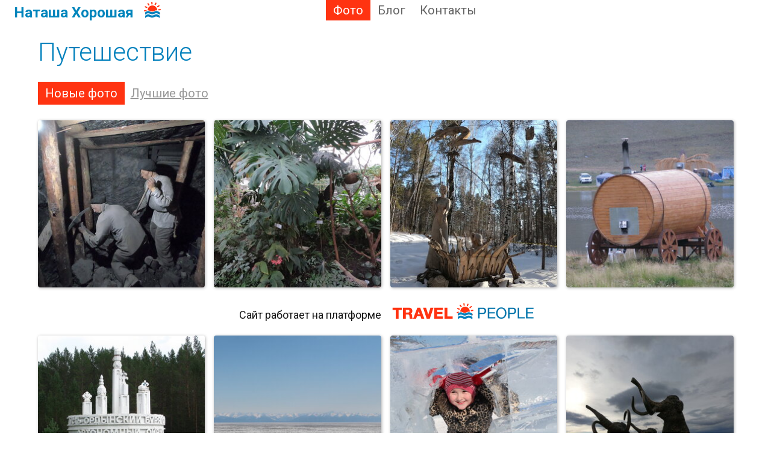

--- FILE ---
content_type: text/html; charset=windows-1251
request_url: http://vedka.travelpeople.ru/photos/tag/%D0%BF%D1%83%D1%82%D0%B5%D1%88%D0%B5%D1%81%D1%82%D0%B2%D0%B8%D0%B5/new
body_size: 19846
content:
<!DOCTYPE HTML PUBLIC "-//W3C//DTD HTML 4.01 Transitional//EN" "http://www.w3.org/TR/html4/loose.dtd">
<html xmlns="http://www.w3.org/1999/xhtml">
  <head>
    <meta http-equiv="Content-Type" content="text/html; charset=windows-1251"/>
    <title>Фотограф Наташа Хорошая. Путешествие. Новые фотографии стран и городов.</title>
<meta name="keywords" content="путешествие. фотограф  Наташа Хорошая, фотографии страны города, новые фото, photo" />
<meta name="description" content="Фотограф Наташа Хорошая. Путешествие. Новые фотографии стран и городов." />
<script type="text/javascript" src="/includes/jquery/jquery.js"></script>
<script type="text/javascript" src="/core/js/common_new.js"></script>
    <link rel="shortcut icon" href="/favicon.ico">
    <link rel="apple-touch-icon" sizes="180x180" href="/apple-touch-icon.png">
	<link rel="icon" type="image/png" sizes="32x32" href="/favicon-32x32.png">
	<link rel="icon" type="image/png" sizes="16x16" href="/favicon-16x16.png">
	<link rel="manifest" href="/site.webmanifest">
    <script>function loadFont(a,b,c,d){function e(){if(!window.FontFace)return!1;var a=new FontFace("t",'url("data:application/font-woff2,") format("woff2")',{}),b=a.load();try{b.then(null,function(){})}catch(c){}return"loading"===a.status}var f=navigator.userAgent,g=!window.addEventListener||f.match(/(Android (2|3|4.0|4.1|4.2|4.3))|(Opera (Mini|Mobi))/)&&!f.match(/Chrome/);if(!g){var h={};try{h=localStorage||{}}catch(i){}var j="x-font-"+a,k=j+"url",l=j+"css",m=h[k],n=h[l],o=document.createElement("style");if(o.rel="stylesheet",document.head.appendChild(o),!n||m!==b&&m!==c){var p=c&&e()?c:b,q=new XMLHttpRequest;q.open("GET",p),q.onload=function(){q.status>=200&&q.status<400&&(h[k]=p,h[l]=q.responseText,d||(o.textContent=q.responseText))},q.send()}else o.textContent=n}}</script>
    
    <link rel="stylesheet" href="//fonts.googleapis.com/css?family=Roboto:300,400,700,300italic,500|Roboto+Condensed:700,400,600|Roboto+Slab&subset=latin,cyrillic" />
    <link href="/templates/site/assets/css/legrid.min.css" rel="stylesheet" type="text/css"/>
    <link href="/templates/site/assets/css/style.css" rel="stylesheet" type="text/css"/>
    <script src="/templates/site/assets/js/init.js" type="text/javascript"></script>
  </head>
  <body>
        
    <div class="wrapper">
      <header class="header">
        <div class="container-fluid">
          <div class="row">
            <div class="col-xs-12 col-sm-6 col-md-5 col-lg-5">
              <a href="/"><div class="logo"> Наташа Хорошая</div></a>
            </div>
            <div class="col-xs-8 col-sm-6 col-md-5 col-lg-5">
              <nav><ul class="topmenu"><li class="active"><a class="active" href="/photos/new">Фото</a><ul class="submenu"><li class="tag"><a  href="/photos/new">Новые фото</a></li><li class="tag"><a  href="/photos/best">Лучшие фото</a></li><li class="sep">По тегам:</li><li class="tag"><a  href="/photos/tag/наташа хорошая/new">Наташа хорошая</a></li><li class="tag"><a  href="/photos/tag/наташкины заметки/new">Наташкины заметки</a></li><li class="tag"><a  href="/photos/tag/иркутская область/new">Иркутская область</a></li><li class="tag"><a  href="/photos/tag/ссср/new">Ссср</a></li><li class="tag"><a  href="/photos/tag/природа/new">Природа</a></li><li class="tag"><a  href="/photos/tag/байкал/new">Байкал</a></li><li class="tag"><a  href="/photos/tag/путешествие/new">Путешествие</a></li><li class="tag"><a  href="/photos/tag/иркутск/new">Иркутск</a></li><li class="tag"><a  href="/photos/tag/город/new">Город</a></li><li class="tag"><a  href="/photos/tag/зима/new">Зима</a></li></ul></li><li class=""><a class="" href="/blog/new">Блог</a></li><li class=""><a class="" href="/contacts">Контакты</a></li></nav></nav>
            </div>
            <div class="col-xs-4 col-sm-6 col-md-2 col-lg-2">
                          </div>
          </div>
        </div>
      </header>
      <section class="main page">
          <div class="container">
            <div class="row">
              <div class="col-xs-12 col-sm-12 col-md-12 col-lg-12">
                <div class="component"><a class="link__h1" href="/photos/tag/путешествие/new"><h1>Путешествие</h1></a>

<ul class="page-menu">
	<li>
					<span class="active">Новые фото</span>
			</li>
	<li>
					<a class="item__link"  href="/photos/tag/путешествие/best">Лучшие фото</a>
			
	</li>
</ul>

<div class="photos-list">
			<div class="row">
		<div class="col-xs-6 col-sm-3 col-md-3 col-lg-3">
			<div class="photo__wrapper">
				<a href="/photos/tag/путешествие/new/photo1824" title="Шахта в музее &quot;Красная горка&quot; в г.Кемерово">
					<img class="img-fluid" src="/images/photos/small/eb3c5c79df6f903c54abad628a08b7b3.jpg" alt="Шахта в музее &quot;Красная горка&quot; в г.Кемерово">
				</a>
				<div class="title__hint">
					<a href="/photos/tag/путешествие/new/photo1824" title="Шахта в музее &quot;Красная горка&quot; в г.Кемерово">Шахта в музее "Красная горка" в г.Кем...</a>
				</div>
			</div> 	
		</div>
		
		
			
			
		<div class="col-xs-6 col-sm-3 col-md-3 col-lg-3">
			<div class="photo__wrapper">
				<a href="/photos/tag/путешествие/new/photo1821" title="Ботанический сад в Кемерово (КемГУ)">
					<img class="img-fluid" src="/images/photos/small/bbc513515f372b0c768430445df17f1d.jpg" alt="Ботанический сад в Кемерово (КемГУ)">
				</a>
				<div class="title__hint">
					<a href="/photos/tag/путешествие/new/photo1821" title="Ботанический сад в Кемерово (КемГУ)">Ботанический сад в Кемерово (КемГУ)</a>
				</div>
			</div> 	
		</div>
		
		
			
			
		<div class="col-xs-6 col-sm-3 col-md-3 col-lg-3">
			<div class="photo__wrapper">
				<a href="/photos/tag/путешествие/new/photo590" title="парк Лукоморье по дороге на Байкал">
					<img class="img-fluid" src="/images/photos/small/d17de28a32beabe5ee29f65c3186ce6e.jpg" alt="парк Лукоморье по дороге на Байкал">
				</a>
				<div class="title__hint">
					<a href="/photos/tag/путешествие/new/photo590" title="парк Лукоморье по дороге на Байкал">парк Лукоморье по дороге на Байкал</a>
				</div>
			</div> 	
		</div>
		
		
			
			
		<div class="col-xs-6 col-sm-3 col-md-3 col-lg-3">
			<div class="photo__wrapper">
				<a href="/photos/tag/путешествие/new/photo570" title="Банька &quot;Бочка&quot; на Тутае">
					<img class="img-fluid" src="/images/photos/small/d8b754de43037c9ac652f51b87c8d72b.jpg" alt="Банька &quot;Бочка&quot; на Тутае">
				</a>
				<div class="title__hint">
					<a href="/photos/tag/путешествие/new/photo570" title="Банька &quot;Бочка&quot; на Тутае">Банька "Бочка" на Тутае</a>
				</div>
			</div> 	
		</div>
		</div>
		
									<div class="row">
					<div class="col-xs-12 col-sm-12 col-md-12 col-lg-12">
						<div class="page-adv"><table border="0" cellspacing="0" cellpadding="0">
                  <tr>
				  
                    <td style="font-size: 18px; font-weight:400; position: relative; left: 0px; top:  6px;">
					Сайт работает на платформе</td>
                    <td>
					
					<a style="position: relative; left: 12px; top: 0px;" href="http://travelpeople.ru" target="_blank"><img src="http://travelpeople.ru/images/subsite/travel_people.gif" alt="Фото стран и городов. Путешествия."></a>
					</td>
					
                  </tr>
                </table></div>
					</div>	
				</div>
						
			<div class="row">
		<div class="col-xs-6 col-sm-3 col-md-3 col-lg-3">
			<div class="photo__wrapper">
				<a href="/photos/tag/путешествие/new/photo568" title="По дороге на Байкал">
					<img class="img-fluid" src="/images/photos/small/ee75f7c09dad3ef268062a297bdfc8a1.jpg" alt="По дороге на Байкал">
				</a>
				<div class="title__hint">
					<a href="/photos/tag/путешествие/new/photo568" title="По дороге на Байкал">По дороге на Байкал</a>
				</div>
			</div> 	
		</div>
		
		
			
			
		<div class="col-xs-6 col-sm-3 col-md-3 col-lg-3">
			<div class="photo__wrapper">
				<a href="/photos/tag/путешествие/new/photo552" title="Саяны и Байкал весной">
					<img class="img-fluid" src="/images/photos/small/b1e0a1667053e7ed44b7155d00f91707.jpg" alt="Саяны и Байкал весной">
				</a>
				<div class="title__hint">
					<a href="/photos/tag/путешествие/new/photo552" title="Саяны и Байкал весной">Саяны и Байкал весной</a>
				</div>
			</div> 	
		</div>
		
		
			
			
		<div class="col-xs-6 col-sm-3 col-md-3 col-lg-3">
			<div class="photo__wrapper">
				<a href="/photos/tag/путешествие/new/photo548" title="Лед Байкала">
					<img class="img-fluid" src="/images/photos/small/ea3a8245f27e6b1b7b196f871927eaca.jpg" alt="Лед Байкала">
				</a>
				<div class="title__hint">
					<a href="/photos/tag/путешествие/new/photo548" title="Лед Байкала">Лед Байкала</a>
				</div>
			</div> 	
		</div>
		
		
			
			
		<div class="col-xs-6 col-sm-3 col-md-3 col-lg-3">
			<div class="photo__wrapper">
				<a href="/photos/tag/путешествие/new/photo544" title="Мамонты Усольского разлива">
					<img class="img-fluid" src="/images/photos/small/91978736929563b04a16c8062697baac.jpg" alt="Мамонты Усольского разлива">
				</a>
				<div class="title__hint">
					<a href="/photos/tag/путешествие/new/photo544" title="Мамонты Усольского разлива">Мамонты Усольского разлива</a>
				</div>
			</div> 	
		</div>
		</div>
		
			
			<div class="row">
		<div class="col-xs-6 col-sm-3 col-md-3 col-lg-3">
			<div class="photo__wrapper">
				<a href="/photos/tag/путешествие/new/photo542" title="Родная стихия">
					<img class="img-fluid" src="/images/photos/small/7f689cd6c7054a8a357b454fd93d27d9.jpg" alt="Родная стихия">
				</a>
				<div class="title__hint">
					<a href="/photos/tag/путешествие/new/photo542" title="Родная стихия">Родная стихия</a>
				</div>
			</div> 	
		</div>
		
		
			
			
		<div class="col-xs-6 col-sm-3 col-md-3 col-lg-3">
			<div class="photo__wrapper">
				<a href="/photos/tag/путешествие/new/photo530" title="Место встречи с Байкалом">
					<img class="img-fluid" src="/images/photos/small/f365857757538094cc0869ab94063b4e.jpg" alt="Место встречи с Байкалом">
				</a>
				<div class="title__hint">
					<a href="/photos/tag/путешествие/new/photo530" title="Место встречи с Байкалом">Место встречи с Байкалом</a>
				</div>
			</div> 	
		</div>
		
		
			
			
		<div class="col-xs-6 col-sm-3 col-md-3 col-lg-3">
			<div class="photo__wrapper">
				<a href="/photos/tag/путешествие/new/photo529" title="Волна Байкала">
					<img class="img-fluid" src="/images/photos/small/540aaf3077530743d92b37bbbd25cb76.jpg" alt="Волна Байкала">
				</a>
				<div class="title__hint">
					<a href="/photos/tag/путешествие/new/photo529" title="Волна Байкала">Волна Байкала</a>
				</div>
			</div> 	
		</div>
		
		
			
			
		<div class="col-xs-6 col-sm-3 col-md-3 col-lg-3">
			<div class="photo__wrapper">
				<a href="/photos/tag/путешествие/new/photo523" title="Активный отдых в Лукоморье">
					<img class="img-fluid" src="/images/photos/small/c77f2e037f66755ea5f5dfb36cd54658.jpg" alt="Активный отдых в Лукоморье">
				</a>
				<div class="title__hint">
					<a href="/photos/tag/путешествие/new/photo523" title="Активный отдых в Лукоморье">Активный отдых в Лукоморье</a>
				</div>
			</div> 	
		</div>
		</div>
		
			
			<div class="row">
		<div class="col-xs-6 col-sm-3 col-md-3 col-lg-3">
			<div class="photo__wrapper">
				<a href="/photos/tag/путешествие/new/photo521" title="Пикник на Байкале">
					<img class="img-fluid" src="/images/photos/small/d9a9666636f5f591ccc8f5e7fa66cc34.jpg" alt="Пикник на Байкале">
				</a>
				<div class="title__hint">
					<a href="/photos/tag/путешествие/new/photo521" title="Пикник на Байкале">Пикник на Байкале</a>
				</div>
			</div> 	
		</div>
		
		
			
			
		<div class="col-xs-6 col-sm-3 col-md-3 col-lg-3">
			<div class="photo__wrapper">
				<a href="/photos/tag/путешествие/new/photo519" title="Сибирячки">
					<img class="img-fluid" src="/images/photos/small/10bc77a22d40099421cc1a60f6cfc038.jpg" alt="Сибирячки">
				</a>
				<div class="title__hint">
					<a href="/photos/tag/путешествие/new/photo519" title="Сибирячки">Сибирячки</a>
				</div>
			</div> 	
		</div>
		
		
			
			
		<div class="col-xs-6 col-sm-3 col-md-3 col-lg-3">
			<div class="photo__wrapper">
				<a href="/photos/tag/путешествие/new/photo517" title="Прорубь для фридайвинга в Листвянке">
					<img class="img-fluid" src="/images/photos/small/805181eb9301e5a25d3a51a5583920b5.jpg" alt="Прорубь для фридайвинга в Листвянке">
				</a>
				<div class="title__hint">
					<a href="/photos/tag/путешествие/new/photo517" title="Прорубь для фридайвинга в Листвянке">Прорубь для фридайвинга в Листвянке</a>
				</div>
			</div> 	
		</div>
		
		
			
			
		<div class="col-xs-6 col-sm-3 col-md-3 col-lg-3">
			<div class="photo__wrapper">
				<a href="/photos/tag/путешествие/new/photo515" title="Релакс на Байкале">
					<img class="img-fluid" src="/images/photos/small/cce938db8b7495d0f04db5c6f43fded7.jpg" alt="Релакс на Байкале">
				</a>
				<div class="title__hint">
					<a href="/photos/tag/путешествие/new/photo515" title="Релакс на Байкале">Релакс на Байкале</a>
				</div>
			</div> 	
		</div>
		</div>
		
			
			<div class="row">
		<div class="col-xs-6 col-sm-3 col-md-3 col-lg-3">
			<div class="photo__wrapper">
				<a href="/photos/tag/путешествие/new/photo514" title="Байкальский алмаз">
					<img class="img-fluid" src="/images/photos/small/8d8820788ab72d478110802b0c648546.jpg" alt="Байкальский алмаз">
				</a>
				<div class="title__hint">
					<a href="/photos/tag/путешествие/new/photo514" title="Байкальский алмаз">Байкальский алмаз</a>
				</div>
			</div> 	
		</div>
		
		
			
			
		<div class="col-xs-6 col-sm-3 col-md-3 col-lg-3">
			<div class="photo__wrapper">
				<a href="/photos/tag/путешествие/new/photo513" title="Зимние забавы людей Байкала">
					<img class="img-fluid" src="/images/photos/small/65b500e9cb6906f14252adf6a0c8a605.jpg" alt="Зимние забавы людей Байкала">
				</a>
				<div class="title__hint">
					<a href="/photos/tag/путешествие/new/photo513" title="Зимние забавы людей Байкала">Зимние забавы людей Байкала</a>
				</div>
			</div> 	
		</div>
		
		
			
			
		<div class="col-xs-6 col-sm-3 col-md-3 col-lg-3">
			<div class="photo__wrapper">
				<a href="/photos/tag/путешествие/new/photo512" title="Лед Байкала">
					<img class="img-fluid" src="/images/photos/small/88320de649ef4e59163e256f58e4a42e.jpg" alt="Лед Байкала">
				</a>
				<div class="title__hint">
					<a href="/photos/tag/путешествие/new/photo512" title="Лед Байкала">Лед Байкала</a>
				</div>
			</div> 	
		</div>
		
		
			
			
		<div class="col-xs-6 col-sm-3 col-md-3 col-lg-3">
			<div class="photo__wrapper">
				<a href="/photos/tag/путешествие/new/photo511" title="Шаманка">
					<img class="img-fluid" src="/images/photos/small/50db3be247bb9536adabd36606bd7350.jpg" alt="Шаманка">
				</a>
				<div class="title__hint">
					<a href="/photos/tag/путешествие/new/photo511" title="Шаманка">Шаманка</a>
				</div>
			</div> 	
		</div>
		</div>
		
			
			<div class="row">
		<div class="col-xs-6 col-sm-3 col-md-3 col-lg-3">
			<div class="photo__wrapper">
				<a href="/photos/tag/путешествие/new/photo477" title="Шаманка">
					<img class="img-fluid" src="/images/photos/small/67087668454b485736cdd0787f25eb18.jpg" alt="Шаманка">
				</a>
				<div class="title__hint">
					<a href="/photos/tag/путешествие/new/photo477" title="Шаманка">Шаманка</a>
				</div>
			</div> 	
		</div>
		
		
			
			
		<div class="col-xs-6 col-sm-3 col-md-3 col-lg-3">
			<div class="photo__wrapper">
				<a href="/photos/tag/путешествие/new/photo367" title="Храм">
					<img class="img-fluid" src="/images/photos/small/34d3255f40239cb9fb8122aaf04d69ce.jpg" alt="Храм">
				</a>
				<div class="title__hint">
					<a href="/photos/tag/путешествие/new/photo367" title="Храм">Храм</a>
				</div>
			</div> 	
		</div>
		
		
			
			
		<div class="col-xs-6 col-sm-3 col-md-3 col-lg-3">
			<div class="photo__wrapper">
				<a href="/photos/tag/путешествие/new/photo366" title="Лед Байкала">
					<img class="img-fluid" src="/images/photos/small/6d4082242486314cb335f9f5a8385434.jpg" alt="Лед Байкала">
				</a>
				<div class="title__hint">
					<a href="/photos/tag/путешествие/new/photo366" title="Лед Байкала">Лед Байкала</a>
				</div>
			</div> 	
		</div>
		
		
			
		</div></div>	

</div>              </div>
            </div> 
          </div>
      </section>
      
      
      <!-- вывод foot1 из subsite_adminблок только на главной странице -->
            
      <!-- вывод foot2 из subsite_admin на всех страницах кроме главной -->
       
	  <section class="bottom bottom__all">
	    <div class="container-fluid">
           	           <div class="row">
	             	<div class="col-xs-12 col-sm-12 col-md-12 col-lg-12">
	             			             	</div>
	            </div>
	        	
      	</div>		
	  </section>
            
      
      
      
      
       <!-- блокГлавная - прописан руками только на главной странице для Не Про -->
            <!-- конец блока  Главная ----------------> 
  
 
 
    
      
      
     <!-- Не Главная - блок прописан руками на всех страницах кроме главной и только для НеПро -->
               <div style="padding:30px 0px 50px 0px;margin-left:auto;margin-right:auto;vertical-align:middle;">
	<table width="100%" align="center" border="0" cellspacing="0" cellpadding="0">
                      <tr>
					  
                        
                        <td width="25%" align="center">


<a style="display: inline-block; padding: 0px 10px 0px 10px;" target="_blank" href=
"http://rasfokus.ru/users/all-pro/pop.html" > 
<img style="padding: 0px 0px 0px 0px;" alt="Фотограф Наташа Хорошая" 
src="http://travelpeople.ru/images/subsite/rasfokus.gif" /></a>
						</td>
                        
                        
                        
                        <td width="40%" align="center">


<a style="display: inline-block; padding: 0px 10px 0px 10px;" target="_blank" href=
"http://fotoplenka.ru/users/pop.html" > 
<img style="padding: 0px 0px 0px 0px;" alt="Фотограф Наташа Хорошая" 
src="http://travelpeople.ru/images/fotoplenka.gif" /></a>
						</td>
                        
                        
                        
                        <td width="25%" align="center">


<a style="display: inline-block; padding: 0px 10px 0px 10px;" target="_blank" href=
"http://svadba.pro/users/1-pro/pop.html" > 
<img style="padding: 0px 0px 0px 0px;" alt="Свадебный фотограф Наташа Хорошая" 
src="http://travelpeople.ru/images/subsite/svadba.png" /></a>
						</td>		                        
                 </tr>
				</table> 
</div>
   
      <br>
<!-- конец блока  Не Главная ----------------> 
     
      
        
        
        <!-- сквозной самый нижний футер -->
        <footer class="footer">
          <div class="container-fluid">
            <div class="row">
              <div class="col-xs-12 col-sm-12 col-md-8 col-lg-8">
                <div class="copyright"> Наташа Хорошая &copy; 2026</div> 
              </div>
              <div class="col-xs-12 col-sm-12 col-md-4 col-lg-4">
              <div class="platform text-right">
                
                
                <table width="100%" border="0" cellspacing="0" cellpadding="0">
                  <tr>
                    <td style="font-size: 18px; font-weight:400; position: relative; left: 0px; top:  3px;">Сайт на платформе</td>
                    <td><a style="position: relative; left: 10px; top: -3px;" href="http://travelpeople.ru/vedka" target="_blank"><img src="http://travelpeople.ru/images/subsite/travel_people.gif" alt="Фотограф  Наташа Хорошая"></a></td>
                  </tr>
                </table>       
                
                </div>
              </div>
            </div>
          </div>    
        </footer> 
               
            
    </div>       
  </body>
</html>

--- FILE ---
content_type: text/css
request_url: http://vedka.travelpeople.ru/templates/site/assets/css/legrid.min.css
body_size: 34441
content:
#legrid.w100p,
.container .container {
  width: 100%;
}
#legrid.col,
.col-xs-auto,
.col-sm-auto,
.col-md-auto,
.col-lg-auto,
.col-xs-1,
.col-xs-2,
.col-xs-3,
.col-xs-4,
.col-xs-5,
.col-xs-6,
.col-xs-7,
.col-xs-8,
.col-xs-9,
.col-xs-10,
.col-xs-11,
.col-xs-12,
.col-sm-1,
.col-sm-2,
.col-sm-3,
.col-sm-4,
.col-sm-5,
.col-sm-6,
.col-sm-7,
.col-sm-8,
.col-sm-9,
.col-sm-10,
.col-sm-11,
.col-sm-12,
.col-md-1,
.col-md-2,
.col-md-3,
.col-md-4,
.col-md-5,
.col-md-6,
.col-md-7,
.col-md-8,
.col-md-9,
.col-md-10,
.col-md-11,
.col-md-12,
.col-lg-1,
.col-lg-2,
.col-lg-3,
.col-lg-4,
.col-lg-5,
.col-lg-6,
.col-lg-7,
.col-lg-8,
.col-lg-9,
.col-lg-10,
.col-lg-11,
.col-lg-12 {
  box-sizing: border-box;
  flex: 0 0 auto;
  flex-direction: column;
}
#legrid.col-reverse,
.col-reverse,
.col-xs-reverse {
  flex-direction: row-reverse;
  flex-wrap: wrap-reverse;
}
#legrid.col-auto,
.col-auto,
.col-xs-auto {
  flex-grow: 1;
  flex-basis: 0;
  max-width: 100%;
}
#legrid.helper-hide,
.visible-xs-block,
.visible-xs-inline,
.visible-xs-inline-block,
.visible-sm-block,
.visible-sm-inline,
.visible-sm-inline-block,
.visible-md-block,
.visible-md-inline,
.visible-md-inline-block,
.visible-lg-block,
.visible-lg-inline,
.visible-lg-inline-block {
  display: none;
}
.container-fluid {
  padding: 0;
}
.container-fluid .row {
  max-width: 100%;
}
.container-fluid .container {
  width: auto;
}
.container-fluid .container .row {
  width: auto;
  max-width: inherit;
}
.container {
  padding-left: 5px;
  padding-right: 5px;
}
.container-fluid .row {
  max-width: calc(100% + 10px);
}
@media only screen and (min-width: 768px) {
  .container {
    padding-left: 5px;
    padding-right: 5px;
  }
  .container-fluid .row {
    max-width: calc(100% + 10px);
  }
}
@media only screen and (min-width: 992px) {
  .container {
    padding-left: 7.5px;
    padding-right: 7.5px;
  }
  .container-fluid .row {
    max-width: calc(100% + 15px);
  }
}
@media only screen and (min-width: 1280px) {
  .container {
    padding-left: 7.5px;
    padding-right: 7.5px;
  }
  .container-fluid .row {
    max-width: calc(100% + 15px);
  }
}
.row {
  margin: 0 auto;
  box-sizing: border-box;
  display: flex;
  flex-direction: row;
  flex-wrap: wrap;
}
.row-reverse {
  flex-direction: row-reverse;
  flex-wrap: wrap-reverse;
}
.row {
  max-width: 460px;
}
.row .row {
  margin-left: -5px;
  margin-right: -5px;
}
@media only screen and (min-width: 768px) {
  .row {
    max-width: 750px;
  }
  .row .row {
    margin-left: -5px;
    margin-right: -5px;
  }
}
@media only screen and (min-width: 992px) {
  .row {
    max-width: 970px;
  }
  .row .row {
    margin-left: -7.5px;
    margin-right: -7.5px;
  }
}
@media only screen and (min-width: 1280px) {
  .row {
    max-width: 1170px;
  }
  .row .row {
    margin-left: -7.5px;
    margin-right: -7.5px;
	padding-bottom: 10px;
  }
}
@media only screen and (min-width: 768px) {
  .col-sm-auto {
    flex-grow: 1;
    flex-basis: 0;
    max-width: 100%;
  }
}
@media only screen and (min-width: 768px) {
  .col-sm-reverse {
    flex-direction: row-reverse;
    flex-wrap: wrap-reverse;
  }
}
@media only screen and (min-width: 992px) {
  .col-md-auto {
    flex-grow: 1;
    flex-basis: 0;
    max-width: 100%;
  }
}
@media only screen and (min-width: 992px) {
  .col-md-reverse {
    flex-direction: row-reverse;
    flex-wrap: wrap-reverse;
  }
}
@media only screen and (min-width: 1280px) {
  .col-lg-auto {
    flex-grow: 1;
    flex-basis: 0;
    max-width: 100%;
  }
}
@media only screen and (min-width: 1280px) {
  .col-lg-reverse {
    flex-direction: row-reverse;
    flex-wrap: wrap-reverse;
  }
}
.col-all-start {
  justify-content: flex-start;
}
.col-all-center {
  justify-content: center;
  text-align: center;
}
.col-all-end {
  justify-content: flex-end;
}
.col-all-top {
  align-items: flex-start;
}
.col-all-middle {
  align-items: center;
}
.col-all-bottom {
  align-items: flex-end;
}
.col-all-around {
  justify-content: space-around;
}
.col-all-between {
  justify-content: space-between;
}
.col-all-first {
  order: -1;
}
.col-all-last {
  order: 1;
}
.col-xs-auto {
  padding-left: 5px;
  padding-right: 5px;
}
.col-xs-2 {
  padding-left: 5px;
  padding-right: 5px;
}
.col-xs-3 {
  padding-left: 5px;
  padding-right: 5px;
}
.col-xs-4 {
  padding-left: 5px;
  padding-right: 5px;
}
.col-xs-5 {
  padding-left: 5px;
  padding-right: 5px;
}
.col-xs-6 {
  padding-left: 5px;
  padding-right: 5px;
}
.col-xs-7 {
  padding-left: 5px;
  padding-right: 5px;
}
.col-xs-8 {
  padding-left: 5px;
  padding-right: 5px;
}
.col-xs-9 {
  padding-left: 5px;
  padding-right: 5px;
}
.col-xs-10 {
  padding-left: 5px;
  padding-right: 5px;
}
.col-xs-11 {
  padding-left: 5px;
  padding-right: 5px;
}
.col-xs-12 {
  padding-left: 5px;
  padding-right: 5px;
}
.col-sm-auto {
  padding-left: 5px;
  padding-right: 5px;
}
.col-sm-2 {
  padding-left: 5px;
  padding-right: 5px;
}
.col-sm-3 {
  padding-left: 5px;
  padding-right: 5px;
}
.col-sm-4 {
  padding-left: 5px;
  padding-right: 5px;
}
.col-sm-5 {
  padding-left: 5px;
  padding-right: 5px;
}
.col-sm-6 {
  padding-left: 5px;
  padding-right: 5px;
}
.col-sm-7 {
  padding-left: 5px;
  padding-right: 5px;
}
.col-sm-8 {
  padding-left: 5px;
  padding-right: 5px;
}
.col-sm-9 {
  padding-left: 5px;
  padding-right: 5px;
}
.col-sm-10 {
  padding-left: 5px;
  padding-right: 5px;
}
.col-sm-11 {
  padding-left: 5px;
  padding-right: 5px;
}
.col-sm-12 {
  padding-left: 5px;
  padding-right: 5px;
}
.col-md-auto {
  padding-left: 5px;
  padding-right: 5px;
}
.col-md-2 {
  padding-left: 5px;
  padding-right: 5px;
}
.col-md-3 {
  padding-left: 5px;
  padding-right: 5px;
}
.col-md-4 {
  padding-left: 5px;
  padding-right: 5px;
}
.col-md-5 {
  padding-left: 5px;
  padding-right: 5px;
}
.col-md-6 {
  padding-left: 5px;
  padding-right: 5px;
}
.col-md-7 {
  padding-left: 5px;
  padding-right: 5px;
}
.col-md-8 {
  padding-left: 5px;
  padding-right: 5px;
}
.col-md-9 {
  padding-left: 5px;
  padding-right: 5px;
}
.col-md-10 {
  padding-left: 5px;
  padding-right: 5px;
}
.col-md-11 {
  padding-left: 5px;
  padding-right: 5px;
}
.col-md-12 {
  padding-left: 5px;
  padding-right: 5px;
}
.col-lg-auto {
  padding-left: 5px;
  padding-right: 5px;
}
.col-lg-2 {
  padding-left: 5px;
  padding-right: 5px;
}
.col-lg-3 {
  padding-left: 5px;
  padding-right: 5px;
}
.col-lg-4 {
  padding-left: 5px;
  padding-right: 5px;
}
.col-lg-5 {
  padding-left: 5px;
  padding-right: 5px;
}
.col-lg-6 {
  padding-left: 5px;
  padding-right: 5px;
}
.col-lg-7 {
  padding-left: 5px;
  padding-right: 5px;
}
.col-lg-8 {
  padding-left: 5px;
  padding-right: 5px;
}
.col-lg-9 {
  padding-left: 5px;
  padding-right: 5px;
}
.col-lg-10 {
  padding-left: 5px;
  padding-right: 5px;
}
.col-lg-11 {
  padding-left: 5px;
  padding-right: 5px;
}
.col-lg-12 {
  padding-left: 5px;
  padding-right: 5px;
}
@media only screen and (min-width: 768px) {
  .col-xs-auto {
    padding-left: 5px;
    padding-right: 5px;
  }
  .col-xs-2 {
    padding-left: 5px;
    padding-right: 5px;
  }
  .col-xs-3 {
    padding-left: 5px;
    padding-right: 5px;
  }
  .col-xs-4 {
    padding-left: 5px;
    padding-right: 5px;
  }
  .col-xs-5 {
    padding-left: 5px;
    padding-right: 5px;
  }
  .col-xs-6 {
    padding-left: 5px;
    padding-right: 5px;
  }
  .col-xs-7 {
    padding-left: 5px;
    padding-right: 5px;
  }
  .col-xs-8 {
    padding-left: 5px;
    padding-right: 5px;
  }
  .col-xs-9 {
    padding-left: 5px;
    padding-right: 5px;
  }
  .col-xs-10 {
    padding-left: 5px;
    padding-right: 5px;
  }
  .col-xs-11 {
    padding-left: 5px;
    padding-right: 5px;
  }
  .col-xs-12 {
    padding-left: 5px;
    padding-right: 5px;
  }
  .col-sm-auto {
    padding-left: 5px;
    padding-right: 5px;
  }
  .col-sm-2 {
    padding-left: 5px;
    padding-right: 5px;
  }
  .col-sm-3 {
    padding-left: 5px;
    padding-right: 5px;
  }
  .col-sm-4 {
    padding-left: 5px;
    padding-right: 5px;
  }
  .col-sm-5 {
    padding-left: 5px;
    padding-right: 5px;
  }
  .col-sm-6 {
    padding-left: 5px;
    padding-right: 5px;
  }
  .col-sm-7 {
    padding-left: 5px;
    padding-right: 5px;
  }
  .col-sm-8 {
    padding-left: 5px;
    padding-right: 5px;
  }
  .col-sm-9 {
    padding-left: 5px;
    padding-right: 5px;
  }
  .col-sm-10 {
    padding-left: 5px;
    padding-right: 5px;
  }
  .col-sm-11 {
    padding-left: 5px;
    padding-right: 5px;
  }
  .col-sm-12 {
    padding-left: 5px;
    padding-right: 5px;
  }
  .col-md-auto {
    padding-left: 5px;
    padding-right: 5px;
  }
  .col-md-2 {
    padding-left: 5px;
    padding-right: 5px;
  }
  .col-md-3 {
    padding-left: 5px;
    padding-right: 5px;
  }
  .col-md-4 {
    padding-left: 5px;
    padding-right: 5px;
  }
  .col-md-5 {
    padding-left: 5px;
    padding-right: 5px;
  }
  .col-md-6 {
    padding-left: 5px;
    padding-right: 5px;
  }
  .col-md-7 {
    padding-left: 5px;
    padding-right: 5px;
  }
  .col-md-8 {
    padding-left: 5px;
    padding-right: 5px;
  }
  .col-md-9 {
    padding-left: 5px;
    padding-right: 5px;
  }
  .col-md-10 {
    padding-left: 5px;
    padding-right: 5px;
  }
  .col-md-11 {
    padding-left: 5px;
    padding-right: 5px;
  }
  .col-md-12 {
    padding-left: 5px;
    padding-right: 5px;
  }
  .col-lg-auto {
    padding-left: 5px;
    padding-right: 5px;
  }
  .col-lg-2 {
    padding-left: 5px;
    padding-right: 5px;
  }
  .col-lg-3 {
    padding-left: 5px;
    padding-right: 5px;
  }
  .col-lg-4 {
    padding-left: 5px;
    padding-right: 5px;
  }
  .col-lg-5 {
    padding-left: 5px;
    padding-right: 5px;
  }
  .col-lg-6 {
    padding-left: 5px;
    padding-right: 5px;
  }
  .col-lg-7 {
    padding-left: 5px;
    padding-right: 5px;
  }
  .col-lg-8 {
    padding-left: 5px;
    padding-right: 5px;
  }
  .col-lg-9 {
    padding-left: 5px;
    padding-right: 5px;
  }
  .col-lg-10 {
    padding-left: 5px;
    padding-right: 5px;
  }
  .col-lg-11 {
    padding-left: 5px;
    padding-right: 5px;
  }
  .col-lg-12 {
    padding-left: 5px;
    padding-right: 5px;
  }
}
@media only screen and (min-width: 992px) {
  .col-xs-auto {
    padding-left: 7.5px;
    padding-right: 7.5px;
  }
  .col-xs-2 {
    padding-left: 7.5px;
    padding-right: 7.5px;
  }
  .col-xs-3 {
    padding-left: 7.5px;
    padding-right: 7.5px;
  }
  .col-xs-4 {
    padding-left: 7.5px;
    padding-right: 7.5px;
  }
  .col-xs-5 {
    padding-left: 7.5px;
    padding-right: 7.5px;
  }
  .col-xs-6 {
    padding-left: 7.5px;
    padding-right: 7.5px;
  }
  .col-xs-7 {
    padding-left: 7.5px;
    padding-right: 7.5px;
  }
  .col-xs-8 {
    padding-left: 7.5px;
    padding-right: 7.5px;
  }
  .col-xs-9 {
    padding-left: 7.5px;
    padding-right: 7.5px;
  }
  .col-xs-10 {
    padding-left: 7.5px;
    padding-right: 7.5px;
  }
  .col-xs-11 {
    padding-left: 7.5px;
    padding-right: 7.5px;
  }
  .col-xs-12 {
    padding-left: 7.5px;
    padding-right: 7.5px;
  }
  .col-sm-auto {
    padding-left: 7.5px;
    padding-right: 7.5px;
  }
  .col-sm-2 {
    padding-left: 7.5px;
    padding-right: 7.5px;
  }
  .col-sm-3 {
    padding-left: 7.5px;
    padding-right: 7.5px;
  }
  .col-sm-4 {
    padding-left: 7.5px;
    padding-right: 7.5px;
  }
  .col-sm-5 {
    padding-left: 7.5px;
    padding-right: 7.5px;
  }
  .col-sm-6 {
    padding-left: 7.5px;
    padding-right: 7.5px;
  }
  .col-sm-7 {
    padding-left: 7.5px;
    padding-right: 7.5px;
  }
  .col-sm-8 {
    padding-left: 7.5px;
    padding-right: 7.5px;
  }
  .col-sm-9 {
    padding-left: 7.5px;
    padding-right: 7.5px;
  }
  .col-sm-10 {
    padding-left: 7.5px;
    padding-right: 7.5px;
  }
  .col-sm-11 {
    padding-left: 7.5px;
    padding-right: 7.5px;
  }
  .col-sm-12 {
    padding-left: 7.5px;
    padding-right: 7.5px;
  }
  .col-md-auto {
    padding-left: 7.5px;
    padding-right: 7.5px;
  }
  .col-md-2 {
    padding-left: 7.5px;
    padding-right: 7.5px;
  }
  .col-md-3 {
    padding-left: 7.5px;
    padding-right: 7.5px;
  }
  .col-md-4 {
    padding-left: 7.5px;
    padding-right: 7.5px;
  }
  .col-md-5 {
    padding-left: 7.5px;
    padding-right: 7.5px;
  }
  .col-md-6 {
    padding-left: 7.5px;
    padding-right: 7.5px;
  }
  .col-md-7 {
    padding-left: 7.5px;
    padding-right: 7.5px;
  }
  .col-md-8 {
    padding-left: 7.5px;
    padding-right: 7.5px;
  }
  .col-md-9 {
    padding-left: 7.5px;
    padding-right: 7.5px;
  }
  .col-md-10 {
    padding-left: 7.5px;
    padding-right: 7.5px;
  }
  .col-md-11 {
    padding-left: 7.5px;
    padding-right: 7.5px;
  }
  .col-md-12 {
    padding-left: 7.5px;
    padding-right: 7.5px;
  }
  .col-lg-auto {
    padding-left: 7.5px;
    padding-right: 7.5px;
  }
  .col-lg-2 {
    padding-left: 7.5px;
    padding-right: 7.5px;
  }
  .col-lg-3 {
    padding-left: 7.5px;
    padding-right: 7.5px;
  }
  .col-lg-4 {
    padding-left: 7.5px;
    padding-right: 7.5px;
  }
  .col-lg-5 {
    padding-left: 7.5px;
    padding-right: 7.5px;
  }
  .col-lg-6 {
    padding-left: 7.5px;
    padding-right: 7.5px;
  }
  .col-lg-7 {
    padding-left: 7.5px;
    padding-right: 7.5px;
  }
  .col-lg-8 {
    padding-left: 7.5px;
    padding-right: 7.5px;
  }
  .col-lg-9 {
    padding-left: 7.5px;
    padding-right: 7.5px;
  }
  .col-lg-10 {
    padding-left: 7.5px;
    padding-right: 7.5px;
  }
  .col-lg-11 {
    padding-left: 7.5px;
    padding-right: 7.5px;
  }
  .col-lg-12 {
    padding-left: 7.5px;
    padding-right: 7.5px;
  }
}
@media only screen and (min-width: 1280px) {
  .col-xs-auto {
    padding-left: 7.5px;
    padding-right: 7.5px;
  }
  .col-xs-2 {
    padding-left: 7.5px;
    padding-right: 7.5px;
  }
  .col-xs-3 {
    padding-left: 7.5px;
    padding-right: 7.5px;
  }
  .col-xs-4 {
    padding-left: 7.5px;
    padding-right: 7.5px;
  }
  .col-xs-5 {
    padding-left: 7.5px;
    padding-right: 7.5px;
  }
  .col-xs-6 {
    padding-left: 7.5px;
    padding-right: 7.5px;
  }
  .col-xs-7 {
    padding-left: 7.5px;
    padding-right: 7.5px;
  }
  .col-xs-8 {
    padding-left: 7.5px;
    padding-right: 7.5px;
  }
  .col-xs-9 {
    padding-left: 7.5px;
    padding-right: 7.5px;
  }
  .col-xs-10 {
    padding-left: 7.5px;
    padding-right: 7.5px;
  }
  .col-xs-11 {
    padding-left: 7.5px;
    padding-right: 7.5px;
  }
  .col-xs-12 {
    padding-left: 7.5px;
    padding-right: 7.5px;
  }
  .col-sm-auto {
    padding-left: 7.5px;
    padding-right: 7.5px;
  }
  .col-sm-2 {
    padding-left: 7.5px;
    padding-right: 7.5px;
  }
  .col-sm-3 {
    padding-left: 7.5px;
    padding-right: 7.5px;
  }
  .col-sm-4 {
    padding-left: 7.5px;
    padding-right: 7.5px;
  }
  .col-sm-5 {
    padding-left: 7.5px;
    padding-right: 7.5px;
  }
  .col-sm-6 {
    padding-left: 7.5px;
    padding-right: 7.5px;
  }
  .col-sm-7 {
    padding-left: 7.5px;
    padding-right: 7.5px;
  }
  .col-sm-8 {
    padding-left: 7.5px;
    padding-right: 7.5px;
  }
  .col-sm-9 {
    padding-left: 7.5px;
    padding-right: 7.5px;
  }
  .col-sm-10 {
    padding-left: 7.5px;
    padding-right: 7.5px;
  }
  .col-sm-11 {
    padding-left: 7.5px;
    padding-right: 7.5px;
  }
  .col-sm-12 {
    padding-left: 7.5px;
    padding-right: 7.5px;
  }
  .col-md-auto {
    padding-left: 7.5px;
    padding-right: 7.5px;
  }
  .col-md-2 {
    padding-left: 7.5px;
    padding-right: 7.5px;
  }
  .col-md-3 {
    padding-left: 7.5px;
    padding-right: 7.5px;
  }
  .col-md-4 {
    padding-left: 7.5px;
    padding-right: 7.5px;
  }
  .col-md-5 {
    padding-left: 7.5px;
    padding-right: 7.5px;
  }
  .col-md-6 {
    padding-left: 7.5px;
    padding-right: 7.5px;
  }
  .col-md-7 {
    padding-left: 7.5px;
    padding-right: 7.5px;
  }
  .col-md-8 {
    padding-left: 7.5px;
    padding-right: 7.5px;
  }
  .col-md-9 {
    padding-left: 7.5px;
    padding-right: 7.5px;
  }
  .col-md-10 {
    padding-left: 7.5px;
    padding-right: 7.5px;
  }
  .col-md-11 {
    padding-left: 7.5px;
    padding-right: 7.5px;
  }
  .col-md-12 {
    padding-left: 7.5px;
    padding-right: 7.5px;
  }
  .col-lg-auto {
    padding-left: 7.5px;
    padding-right: 7.5px;
  }
  .col-lg-2 {
    padding-left: 7.5px;
    padding-right: 7.5px;
  }
  .col-lg-3 {
    padding-left: 7.5px;
    padding-right: 7.5px;
  }
  .col-lg-4 {
    padding-left: 7.5px;
    padding-right: 7.5px;
  }
  .col-lg-5 {
    padding-left: 7.5px;
    padding-right: 7.5px;
  }
  .col-lg-6 {
    padding-left: 7.5px;
    padding-right: 7.5px;
  }
  .col-lg-7 {
    padding-left: 7.5px;
    padding-right: 7.5px;
  }
  .col-lg-8 {
    padding-left: 7.5px;
    padding-right: 7.5px;
  }
  .col-lg-9 {
    padding-left: 7.5px;
    padding-right: 7.5px;
  }
  .col-lg-10 {
    padding-left: 7.5px;
    padding-right: 7.5px;
  }
  .col-lg-11 {
    padding-left: 7.5px;
    padding-right: 7.5px;
  }
  .col-lg-12 {
    padding-left: 7.5px;
    padding-right: 7.5px;
  }
}
.col-xs-1 {
  flex-basis: 8.33333333%;
  max-width: 8.33333333%;
}
.col-xs-min-1 {
  min-width: 8.33333333%;
}
.col-xs-offset-1 {
  margin-left: 8.33333333%;
}
.col-xs-2 {
  flex-basis: 16.66666667%;
  max-width: 16.66666667%;
}
.col-xs-min-2 {
  min-width: 16.66666667%;
}
.col-xs-offset-2 {
  margin-left: 16.66666667%;
}
.col-xs-3 {
  flex-basis: 25%;
  max-width: 25%;
}
.col-xs-min-3 {
  min-width: 25%;
}
.col-xs-offset-3 {
  margin-left: 25%;
}
.col-xs-4 {
  flex-basis: 33.33333333%;
  max-width: 33.33333333%;
}
.col-xs-min-4 {
  min-width: 33.33333333%;
}
.col-xs-offset-4 {
  margin-left: 33.33333333%;
}
.col-xs-5 {
  flex-basis: 41.66666667%;
  max-width: 41.66666667%;
}
.col-xs-min-5 {
  min-width: 41.66666667%;
}
.col-xs-offset-5 {
  margin-left: 41.66666667%;
}
.col-xs-6 {
  flex-basis: 50%;
  max-width: 50%;
}
.col-xs-min-6 {
  min-width: 50%;
}
.col-xs-offset-6 {
  margin-left: 50%;
}
.col-xs-7 {
  flex-basis: 58.33333333%;
  max-width: 58.33333333%;
}
.col-xs-min-7 {
  min-width: 58.33333333%;
}
.col-xs-offset-7 {
  margin-left: 58.33333333%;
}
.col-xs-8 {
  flex-basis: 66.66666667%;
  max-width: 66.66666667%;
}
.col-xs-min-8 {
  min-width: 66.66666667%;
}
.col-xs-offset-8 {
  margin-left: 66.66666667%;
}
.col-xs-9 {
  flex-basis: 75%;
  max-width: 75%;
}
.col-xs-min-9 {
  min-width: 75%;
}
.col-xs-offset-9 {
  margin-left: 75%;
}
.col-xs-10 {
  flex-basis: 83.33333333%;
  max-width: 83.33333333%;
}
.col-xs-min-10 {
  min-width: 83.33333333%;
}
.col-xs-offset-10 {
  margin-left: 83.33333333%;
}
.col-xs-11 {
  flex-basis: 91.66666667%;
  max-width: 91.66666667%;
}
.col-xs-min-11 {
  min-width: 91.66666667%;
}
.col-xs-offset-11 {
  margin-left: 91.66666667%;
}
.col-xs-12 {
  flex-basis: 100%;
  max-width: 100%;
}
.col-xs-min-12 {
  min-width: 100%;
}
.col-xs-offset-12 {
  margin-left: 100%;
}
.col-xs-start {
  justify-content: flex-start;
}
.col-xs-center {
  justify-content: center;
  text-align: center;
}
.col-xs-end {
  justify-content: flex-end;
}
.col-xs-top {
  align-items: flex-start;
}
.col-xs-middle {
  align-items: center;
}
.col-xs-bottom {
  align-items: flex-end;
}
.col-xs-around {
  justify-content: space-around;
}
.col-xs-between {
  justify-content: space-between;
}
.col-xs-first {
  order: -1;
}
.col-xs-last {
  order: 1;
}
@media only screen and (min-width: 768px) {
  .col-sm-1 {
    flex-basis: 8.33333333%;
    max-width: 8.33333333%;
  }
  .col-sm-min-1 {
    min-width: 8.33333333%;
  }
  .col-sm-offset-1 {
    margin-left: 8.33333333%;
  }
}
@media only screen and (min-width: 768px) {
  .col-sm-2 {
    flex-basis: 16.66666667%;
    max-width: 16.66666667%;
  }
  .col-sm-min-2 {
    min-width: 16.66666667%;
  }
  .col-sm-offset-2 {
    margin-left: 16.66666667%;
  }
}
@media only screen and (min-width: 768px) {
  .col-sm-3 {
    flex-basis: 25%;
    max-width: 25%;
  }
  .col-sm-min-3 {
    min-width: 25%;
  }
  .col-sm-offset-3 {
    margin-left: 25%;
  }
}
@media only screen and (min-width: 768px) {
  .col-sm-4 {
    flex-basis: 33.33333333%;
    max-width: 33.33333333%;
  }
  .col-sm-min-4 {
    min-width: 33.33333333%;
  }
  .col-sm-offset-4 {
    margin-left: 33.33333333%;
  }
}
@media only screen and (min-width: 768px) {
  .col-sm-5 {
    flex-basis: 41.66666667%;
    max-width: 41.66666667%;
  }
  .col-sm-min-5 {
    min-width: 41.66666667%;
  }
  .col-sm-offset-5 {
    margin-left: 41.66666667%;
  }
}
@media only screen and (min-width: 768px) {
  .col-sm-6 {
    flex-basis: 50%;
    max-width: 50%;
  }
  .col-sm-min-6 {
    min-width: 50%;
  }
  .col-sm-offset-6 {
    margin-left: 50%;
  }
}
@media only screen and (min-width: 768px) {
  .col-sm-7 {
    flex-basis: 58.33333333%;
    max-width: 58.33333333%;
  }
  .col-sm-min-7 {
    min-width: 58.33333333%;
  }
  .col-sm-offset-7 {
    margin-left: 58.33333333%;
  }
}
@media only screen and (min-width: 768px) {
  .col-sm-8 {
    flex-basis: 66.66666667%;
    max-width: 66.66666667%;
  }
  .col-sm-min-8 {
    min-width: 66.66666667%;
  }
  .col-sm-offset-8 {
    margin-left: 66.66666667%;
  }
}
@media only screen and (min-width: 768px) {
  .col-sm-9 {
    flex-basis: 75%;
    max-width: 75%;
  }
  .col-sm-min-9 {
    min-width: 75%;
  }
  .col-sm-offset-9 {
    margin-left: 75%;
  }
}
@media only screen and (min-width: 768px) {
  .col-sm-10 {
    flex-basis: 83.33333333%;
    max-width: 83.33333333%;
  }
  .col-sm-min-10 {
    min-width: 83.33333333%;
  }
  .col-sm-offset-10 {
    margin-left: 83.33333333%;
  }
}
@media only screen and (min-width: 768px) {
  .col-sm-11 {
    flex-basis: 91.66666667%;
    max-width: 91.66666667%;
  }
  .col-sm-min-11 {
    min-width: 91.66666667%;
  }
  .col-sm-offset-11 {
    margin-left: 91.66666667%;
  }
}
@media only screen and (min-width: 768px) {
  .col-sm-12 {
    flex-basis: 100%;
    max-width: 100%;
  }
  .col-sm-min-12 {
    min-width: 100%;
  }
  .col-sm-offset-12 {
    margin-left: 100%;
  }
}
@media only screen and (min-width: 768px) {
  .col-sm-start {
    justify-content: flex-start;
  }
}
@media only screen and (min-width: 768px) {
  .col-sm-center {
    justify-content: center;
    text-align: center;
  }
}
@media only screen and (min-width: 768px) {
  .col-sm-end {
    justify-content: flex-end;
  }
}
@media only screen and (min-width: 768px) {
  .col-sm-top {
    align-items: flex-start;
  }
}
@media only screen and (min-width: 768px) {
  .col-sm-middle {
    align-items: center;
  }
}
@media only screen and (min-width: 768px) {
  .col-sm-bottom {
    align-items: flex-end;
  }
}
@media only screen and (min-width: 768px) {
  .col-sm-around {
    justify-content: space-around;
  }
}
@media only screen and (min-width: 768px) {
  .col-sm-between {
    justify-content: space-between;
  }
}
@media only screen and (min-width: 768px) {
  .col-sm-first {
    order: -1;
  }
}
@media only screen and (min-width: 768px) {
  .col-sm-last {
    order: 1;
  }
}
@media only screen and (min-width: 992px) {
  .col-md-1 {
    flex-basis: 8.33333333%;
    max-width: 8.33333333%;
  }
  .col-md-min-1 {
    min-width: 8.33333333%;
  }
  .col-md-offset-1 {
    margin-left: 8.33333333%;
  }
}
@media only screen and (min-width: 992px) {
  .col-md-2 {
    flex-basis: 16.66666667%;
    max-width: 16.66666667%;
  }
  .col-md-min-2 {
    min-width: 16.66666667%;
  }
  .col-md-offset-2 {
    margin-left: 16.66666667%;
  }
}
@media only screen and (min-width: 992px) {
  .col-md-3 {
    flex-basis: 25%;
    max-width: 25%;
  }
  .col-md-min-3 {
    min-width: 25%;
  }
  .col-md-offset-3 {
    margin-left: 25%;
  }
}
@media only screen and (min-width: 992px) {
  .col-md-4 {
    flex-basis: 33.33333333%;
    max-width: 33.33333333%;
  }
  .col-md-min-4 {
    min-width: 33.33333333%;
  }
  .col-md-offset-4 {
    margin-left: 33.33333333%;
  }
}
@media only screen and (min-width: 992px) {
  .col-md-5 {
    flex-basis: 41.66666667%;
    max-width: 41.66666667%;
  }
  .col-md-min-5 {
    min-width: 41.66666667%;
  }
  .col-md-offset-5 {
    margin-left: 41.66666667%;
  }
}
@media only screen and (min-width: 992px) {
  .col-md-6 {
    flex-basis: 50%;
    max-width: 50%;
  }
  .col-md-min-6 {
    min-width: 50%;
  }
  .col-md-offset-6 {
    margin-left: 50%;
  }
}
@media only screen and (min-width: 992px) {
  .col-md-7 {
    flex-basis: 58.33333333%;
    max-width: 58.33333333%;
  }
  .col-md-min-7 {
    min-width: 58.33333333%;
  }
  .col-md-offset-7 {
    margin-left: 58.33333333%;
  }
}
@media only screen and (min-width: 992px) {
  .col-md-8 {
    flex-basis: 66.66666667%;
    max-width: 66.66666667%;
  }
  .col-md-min-8 {
    min-width: 66.66666667%;
  }
  .col-md-offset-8 {
    margin-left: 66.66666667%;
  }
}
@media only screen and (min-width: 992px) {
  .col-md-9 {
    flex-basis: 75%;
    max-width: 75%;
  }
  .col-md-min-9 {
    min-width: 75%;
  }
  .col-md-offset-9 {
    margin-left: 75%;
  }
}
@media only screen and (min-width: 992px) {
  .col-md-10 {
    flex-basis: 83.33333333%;
    max-width: 83.33333333%;
  }
  .col-md-min-10 {
    min-width: 83.33333333%;
  }
  .col-md-offset-10 {
    margin-left: 83.33333333%;
  }
}
@media only screen and (min-width: 992px) {
  .col-md-11 {
    flex-basis: 91.66666667%;
    max-width: 91.66666667%;
  }
  .col-md-min-11 {
    min-width: 91.66666667%;
  }
  .col-md-offset-11 {
    margin-left: 91.66666667%;
  }
}
@media only screen and (min-width: 992px) {
  .col-md-12 {
    flex-basis: 100%;
    max-width: 100%;
  }
  .col-md-min-12 {
    min-width: 100%;
  }
  .col-md-offset-12 {
    margin-left: 100%;
  }
}
@media only screen and (min-width: 992px) {
  .col-md-start {
    justify-content: flex-start;
  }
}
@media only screen and (min-width: 992px) {
  .col-md-center {
    justify-content: center;
    text-align: center;
  }
}
@media only screen and (min-width: 992px) {
  .col-md-end {
    justify-content: flex-end;
  }
}
@media only screen and (min-width: 992px) {
  .col-md-top {
    align-items: flex-start;
  }
}
@media only screen and (min-width: 992px) {
  .col-md-middle {
    align-items: center;
  }
}
@media only screen and (min-width: 992px) {
  .col-md-bottom {
    align-items: flex-end;
  }
}
@media only screen and (min-width: 992px) {
  .col-md-around {
    justify-content: space-around;
  }
}
@media only screen and (min-width: 992px) {
  .col-md-between {
    justify-content: space-between;
  }
}
@media only screen and (min-width: 992px) {
  .col-md-first {
    order: -1;
  }
}
@media only screen and (min-width: 992px) {
  .col-md-last {
    order: 1;
  }
}
@media only screen and (min-width: 1280px) {
  .col-lg-1 {
    flex-basis: 8.33333333%;
    max-width: 8.33333333%;
  }
  .col-lg-min-1 {
    min-width: 8.33333333%;
  }
  .col-lg-offset-1 {
    margin-left: 8.33333333%;
  }
}
@media only screen and (min-width: 1280px) {
  .col-lg-2 {
    flex-basis: 16.66666667%;
    max-width: 16.66666667%;
  }
  .col-lg-min-2 {
    min-width: 16.66666667%;
  }
  .col-lg-offset-2 {
    margin-left: 16.66666667%;
  }
}
@media only screen and (min-width: 1280px) {
  .col-lg-3 {
    flex-basis: 25%;
    max-width: 25%;
  }
  .col-lg-min-3 {
    min-width: 25%;
  }
  .col-lg-offset-3 {
    margin-left: 25%;
  }
}
@media only screen and (min-width: 1280px) {
  .col-lg-4 {
    flex-basis: 33.33333333%;
    max-width: 33.33333333%;
  }
  .col-lg-min-4 {
    min-width: 33.33333333%;
  }
  .col-lg-offset-4 {
    margin-left: 33.33333333%;
  }
}
@media only screen and (min-width: 1280px) {
  .col-lg-5 {
    flex-basis: 41.66666667%;
    max-width: 41.66666667%;
  }
  .col-lg-min-5 {
    min-width: 41.66666667%;
  }
  .col-lg-offset-5 {
    margin-left: 41.66666667%;
  }
}
@media only screen and (min-width: 1280px) {
  .col-lg-6 {
    flex-basis: 50%;
    max-width: 50%;
  }
  .col-lg-min-6 {
    min-width: 50%;
  }
  .col-lg-offset-6 {
    margin-left: 50%;
  }
}
@media only screen and (min-width: 1280px) {
  .col-lg-7 {
    flex-basis: 58.33333333%;
    max-width: 58.33333333%;
  }
  .col-lg-min-7 {
    min-width: 58.33333333%;
  }
  .col-lg-offset-7 {
    margin-left: 58.33333333%;
  }
}
@media only screen and (min-width: 1280px) {
  .col-lg-8 {
    flex-basis: 66.66666667%;
    max-width: 66.66666667%;
  }
  .col-lg-min-8 {
    min-width: 66.66666667%;
  }
  .col-lg-offset-8 {
    margin-left: 66.66666667%;
  }
}
@media only screen and (min-width: 1280px) {
  .col-lg-9 {
    flex-basis: 75%;
    max-width: 75%;
  }
  .col-lg-min-9 {
    min-width: 75%;
  }
  .col-lg-offset-9 {
    margin-left: 75%;
  }
}
@media only screen and (min-width: 1280px) {
  .col-lg-10 {
    flex-basis: 83.33333333%;
    max-width: 83.33333333%;
  }
  .col-lg-min-10 {
    min-width: 83.33333333%;
  }
  .col-lg-offset-10 {
    margin-left: 83.33333333%;
  }
}
@media only screen and (min-width: 1280px) {
  .col-lg-11 {
    flex-basis: 91.66666667%;
    max-width: 91.66666667%;
  }
  .col-lg-min-11 {
    min-width: 91.66666667%;
  }
  .col-lg-offset-11 {
    margin-left: 91.66666667%;
  }
}
@media only screen and (min-width: 1280px) {
  .col-lg-12 {
    flex-basis: 100%;
    max-width: 100%;
  }
  .col-lg-min-12 {
    min-width: 100%;
  }
  .col-lg-offset-12 {
    margin-left: 100%;
  }
}
@media only screen and (min-width: 1280px) {
  .col-lg-start {
    justify-content: flex-start;
  }
}
@media only screen and (min-width: 1280px) {
  .col-lg-center {
    justify-content: center;
    text-align: center;
  }
}
@media only screen and (min-width: 1280px) {
  .col-lg-end {
    justify-content: flex-end;
  }
}
@media only screen and (min-width: 1280px) {
  .col-lg-top {
    align-items: flex-start;
  }
}
@media only screen and (min-width: 1280px) {
  .col-lg-middle {
    align-items: center;
  }
}
@media only screen and (min-width: 1280px) {
  .col-lg-bottom {
    align-items: flex-end;
  }
}
@media only screen and (min-width: 1280px) {
  .col-lg-around {
    justify-content: space-around;
  }
}
@media only screen and (min-width: 1280px) {
  .col-lg-between {
    justify-content: space-between;
  }
}
@media only screen and (min-width: 1280px) {
  .col-lg-first {
    order: -1;
  }
}
@media only screen and (min-width: 1280px) {
  .col-lg-last {
    order: 1;
  }
}
@media only screen and (max-width: 767px) {
  .visible-xs-block {
    display: block !important;
  }
}
@media only screen and (max-width: 767px) {
  .visible-xs-inline {
    display: inline !important;
  }
}
@media only screen and (max-width: 767px) {
  .visible-xs-inline-block {
    display: inline-block !important;
  }
}
@media only screen and (max-width: 767px) {
  .hidden-xs {
    display: none !important;
  }
}
.col-margin {
  margin-top: 10px;
  margin-bottom: 10px;
}
.col-margin-half {
  margin-top: 5px;
  margin-bottom: 5px;
}
.col-margin-top {
  margin-top: 10px;
}
.col-margin-right {
  margin-right: 10px;
}
.col-margin-bottom {
  margin-bottom: 10px;
}
.col-margin-left {
  margin-left: 10px;
}
.col-padding {
  padding-top: 10px;
  padding-bottom: 10px;
}
.col-padding-top {
  padding-top: 10px;
}
.col-padding-right {
  padding-right: 10px;
}
.col-padding-bottom {
  padding-bottom: 10px;
}
.col-padding-left {
  padding-left: 10px;
}
@media only screen and (min-width: 768px) and (max-width: 991px) {
  .visible-sm-block {
    display: block !important;
  }
}
@media only screen and (min-width: 768px) and (max-width: 991px) {
  .visible-sm-inline {
    display: inline !important;
  }
}
@media only screen and (min-width: 768px) and (max-width: 991px) {
  .visible-sm-inline-block {
    display: inline-block !important;
  }
}
@media only screen and (min-width: 768px) and (max-width: 991px) {
  .hidden-sm {
    display: none !important;
  }
}
@media only screen and (min-width: 768px) {
  .col-margin {
    margin-top: 10px;
    margin-bottom: 10px;
  }
  .col-margin-half {
    margin-top: 5px;
    margin-bottom: 5px;
  }
  .col-margin-top {
    margin-top: 10px;
  }
  .col-margin-right {
    margin-right: 10px;
  }
  .col-margin-bottom {
    margin-bottom: 10px;
  }
  .col-margin-left {
    margin-left: 10px;
  }
}
@media only screen and (min-width: 768px) {
  .col-padding {
    padding-top: 10px;
    padding-bottom: 10px;
  }
  .col-padding-top {
    padding-top: 10px;
  }
  .col-padding-right {
    padding-right: 10px;
  }
  .col-padding-bottom {
    padding-bottom: 10px;
  }
  .col-padding-left {
    padding-left: 10px;
  }
}
@media only screen and (min-width: 992px) and (max-width: 1279px) {
  .visible-md-block {
    display: block !important;
  }
}
@media only screen and (min-width: 992px) and (max-width: 1279px) {
  .visible-md-inline {
    display: inline !important;
  }
}
@media only screen and (min-width: 992px) and (max-width: 1279px) {
  .visible-md-inline-block {
    display: inline-block !important;
  }
}
@media only screen and (min-width: 992px) and (max-width: 1279px) {
  .hidden-md {
    display: none !important;
  }
}
@media only screen and (min-width: 992px) {
  .col-margin {
    margin-top: 15px;
    margin-bottom: 15px;
  }
  .col-margin-half {
    margin-top: 7.5px;
    margin-bottom: 7.5px;
  }
  .col-margin-top {
    margin-top: 15px;
  }
  .col-margin-right {
    margin-right: 15px;
  }
  .col-margin-bottom {
    margin-bottom: 15px;
  }
  .col-margin-left {
    margin-left: 15px;
  }
}
@media only screen and (min-width: 992px) {
  .col-padding {
    padding-top: 15px;
    padding-bottom: 15px;
  }
  .col-padding-top {
    padding-top: 15px;
  }
  .col-padding-right {
    padding-right: 15px;
  }
  .col-padding-bottom {
    padding-bottom: 15px;
  }
  .col-padding-left {
    padding-left: 15px;
  }
}
@media only screen and (min-width: 1280px) {
  .visible-lg-block {
    display: block !important;
  }
}
@media only screen and (min-width: 1280px) {
  .visible-lg-inline {
    display: inline !important;
  }
}
@media only screen and (min-width: 1280px) {
  .visible-lg-inline-block {
    display: inline-block !important;
  }
}
@media only screen and (min-width: 1280px) {
  .hidden-lg {
    display: none !important;
  }
}
@media only screen and (min-width: 1280px) {
  .col-margin {
    margin-top: 15px;
    margin-bottom: 15px;
  }
  .col-margin-half {
    margin-top: 7.5px;
    margin-bottom: 7.5px;
  }
  .col-margin-top {
    margin-top: 15px;
  }
  .col-margin-right {
    margin-right: 15px;
  }
  .col-margin-bottom {
    margin-bottom: 15px;
  }
  .col-margin-left {
    margin-left: 15px;
  }
}
@media only screen and (min-width: 1280px) {
  .col-padding {
    padding-top: 15px;
    padding-bottom: 15px;
  }
  .col-padding-top {
    padding-top: 15px;
  }
  .col-padding-right {
    padding-right: 15px;
  }
  .col-padding-bottom {
    padding-bottom: 15px;
  }
  .col-padding-left {
    padding-left: 15px;
  }
}
